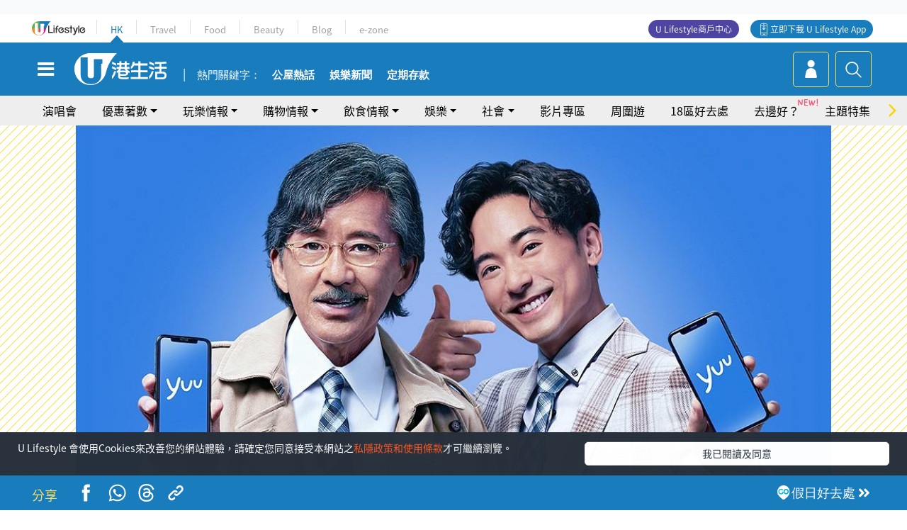

--- FILE ---
content_type: text/html
request_url: https://viselb01.hket.com/ajax/get/id.do
body_size: -46
content:
20260121060505986EA4A2722F4DFFF00437F687F0E1FE

--- FILE ---
content_type: text/html; charset=utf-8
request_url: https://www.google.com/recaptcha/api2/aframe
body_size: 155
content:
<!DOCTYPE HTML><html><head><meta http-equiv="content-type" content="text/html; charset=UTF-8"></head><body><script nonce="yirwzCB-Nj4GF6BGjjIBYw">/** Anti-fraud and anti-abuse applications only. See google.com/recaptcha */ try{var clients={'sodar':'https://pagead2.googlesyndication.com/pagead/sodar?'};window.addEventListener("message",function(a){try{if(a.source===window.parent){var b=JSON.parse(a.data);var c=clients[b['id']];if(c){var d=document.createElement('img');d.src=c+b['params']+'&rc='+(localStorage.getItem("rc::a")?sessionStorage.getItem("rc::b"):"");window.document.body.appendChild(d);sessionStorage.setItem("rc::e",parseInt(sessionStorage.getItem("rc::e")||0)+1);localStorage.setItem("rc::h",'1768946709502');}}}catch(b){}});window.parent.postMessage("_grecaptcha_ready", "*");}catch(b){}</script></body></html>

--- FILE ---
content_type: text/javascript
request_url: https://hk.ulifestyle.com.hk/media/rv/js/hk-article-head.min.js?v=202510141017
body_size: 473
content:
var picture_fallback=function(e){const o=e.currentSrc;console.log(o),console.log(e.closest("picture").querySelector("Source[srcset='"+o+"']")),e.closest("picture").querySelector("Source[srcset='"+o+"']").remove()},picture_lazyload=function(e){const o=e.currentSrc;console.log(o),console.log(e.closest("picture").querySelector("Source[srcset='"+o+"']"));var t=e.closest("picture").querySelector("Source[srcset='"+o+"']");console.log(t),t.classList.contains("placeholder")&&t.remove()},abtest_option=0,abtest_option2=Math.floor(2*Math.random()),experiment_value=abtest_option||abtest_option2?"experiment_231024":"normal";document.body.setAttribute("data-experiment",experiment_value);

--- FILE ---
content_type: application/javascript; charset=utf-8
request_url: https://fundingchoicesmessages.google.com/f/AGSKWxU_kbWVR1NrchTje_Bvq3I_enqG9D1QbW8YN-E_F0M4ETFJSrBiv6J-arVyuIp8obocbqG4MbkeU4GBY0qjjJzmwIWnwlkAXRvM9HfAURexZb5i2YCkkgFwiIAtyLX3ET0dOMfVqiDXbOYJqQqmU9NXM17sNCGYYVp6dZF1fLfK71neGCgho2zKTvvd/_/adlink./adpicture2./home/sponsor_&ad_box_/admixer-
body_size: -1290
content:
window['f5813150-d768-405f-a777-c503249ebbc0'] = true;